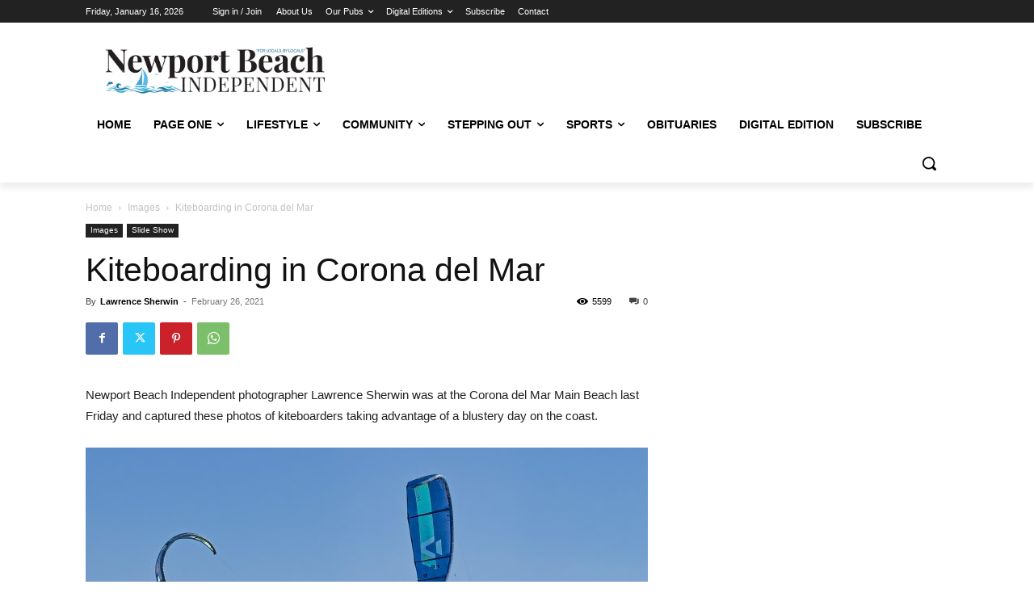

--- FILE ---
content_type: text/html; charset=utf-8
request_url: https://www.google.com/recaptcha/api2/aframe
body_size: 248
content:
<!DOCTYPE HTML><html><head><meta http-equiv="content-type" content="text/html; charset=UTF-8"></head><body><script nonce="64qxtoBd637Ji5gJWgi3TA">/** Anti-fraud and anti-abuse applications only. See google.com/recaptcha */ try{var clients={'sodar':'https://pagead2.googlesyndication.com/pagead/sodar?'};window.addEventListener("message",function(a){try{if(a.source===window.parent){var b=JSON.parse(a.data);var c=clients[b['id']];if(c){var d=document.createElement('img');d.src=c+b['params']+'&rc='+(localStorage.getItem("rc::a")?sessionStorage.getItem("rc::b"):"");window.document.body.appendChild(d);sessionStorage.setItem("rc::e",parseInt(sessionStorage.getItem("rc::e")||0)+1);localStorage.setItem("rc::h",'1768569884068');}}}catch(b){}});window.parent.postMessage("_grecaptcha_ready", "*");}catch(b){}</script></body></html>